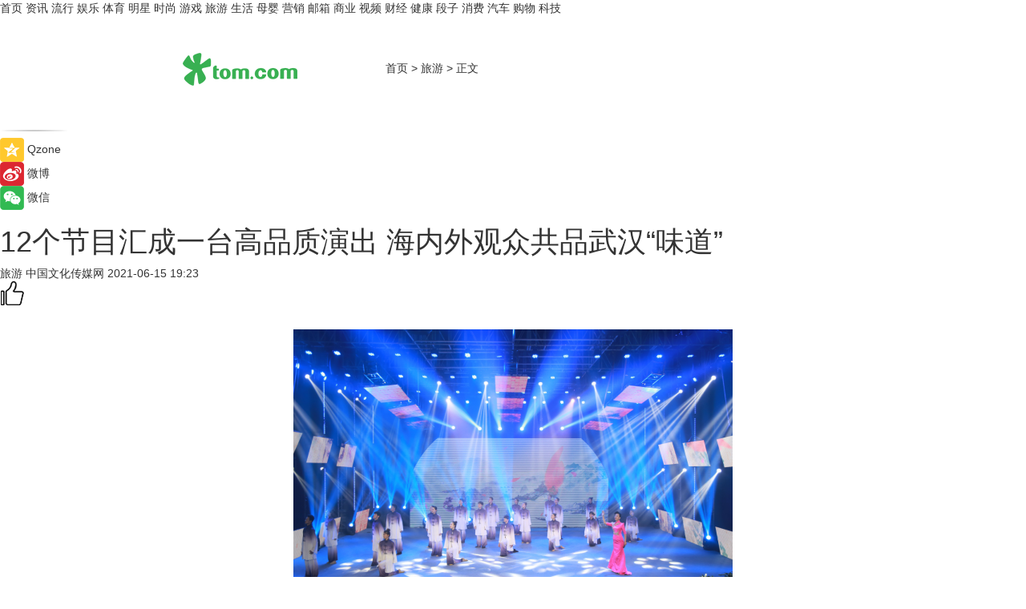

--- FILE ---
content_type: text/html
request_url: https://travel.tom.com/202106/1375233981.html
body_size: 10665
content:
<!DOCTYPE html>
<html xmlns="http://www.w3.org/1999/xhtml"  lang="zh-CN" >

<!-- openCMs sreach -->
<head>
    <meta http-equiv="Content-Type" content="text/html; charset=UTF-8">
	<meta name="viewport" content="width=device-width, initial-scale=1.0">
    <meta http-equiv="X-UA-Compatible" content="IE=edge,chrome=1" >
	<meta name="referrer" content="unsafe-url" />
	<meta name="robots" content="index, follow">
   
    <title>12个节目汇成一台高品质演出 海内外观众共品武汉“味道”_TOM旅游</title><meta name="Description" content="6月14日晚，由武汉市文化和旅游局主办的2021“牵手武汉、粽情端午”大型文艺演出圆满举行，并在国家文化和旅游部海外推广平台同步进行线上直播，来自武汉歌舞剧院、武汉杂技团、武汉汉剧院和武汉人民艺术剧院的艺术家们共同为广大海内外观众带来了一场高品质的艺术享受。">
        <meta name="keywords" content="节目汇 高品质演出 海内外观众 武汉市文化和旅游局 旅游 大型文艺演出 线上直播 ">
        <meta name="Imageurl" content="http://imgs.tom.com/travel/202106/1375233981/THUMBNAIL60c8517c9a6ecc217a81c243.jpg">
        <meta property="og:type" content="article"/>
        <meta property="og:title" content="12个节目汇成一台高品质演出 海内外观众共品武汉“味道”"/>
        <meta property="og:description" content="6月14日晚，由武汉市文化和旅游局主办的2021“牵手武汉、粽情端午”大型文艺演出圆满举行，并在国家文化和旅游部海外推广平台同步进行线上直播，来自武汉歌舞剧院、武汉杂技团、武汉汉剧院和武汉人民艺术剧院的艺术家们共同为广大海内外观众带来了一场高品质的艺术享受。"/>
        <meta property="og:image" content="http://imgs.tom.com/travel/202106/1375233981/THUMBNAIL60c8517c9a6ecc217a81c243.jpg"/>
        <meta property="og:url" content="https://travel.tom.com/202106/1375233981.html"/>
        <meta property="og:release_date" content="2021-06-15 19:23"/>
    <meta name="applicable-device" content="pc,mobile">
	<link rel="canonical" href="https://travel.tom.com/202106/1375233981.html"/>
    <!--加载图标-->
	   	 <link href="https://www.tom.com/system/modules/my.opencms.news/resources/tom/bootstrap/css/bootstrap.min.css" rel="stylesheet" type="text/css">
   	  <link href="//www.tom.com/system/modules/my.opencms.news/resources/pc/css/newcontent_auto3.css?v=4" rel="stylesheet" type="text/css">
   
	
</head>
<body>
<input  type="hidden"  value ="0" id="sltop"/>
<input  type="hidden"  value ="1054" id="jsonid"/>
<input  type="hidden"  value="/travel/" id="category">
<div class="index_nav">
   <div class="index_nav_child">
<div class="index_nav_left">
<a href="//www.tom.com" title="TOM首页" id="shouye">首页</a>
<a href="//news.tom.com" title="TOM资讯" id="news">资讯</a>
<a href="//popular.tom.com" title="TOM流行" id="popular">流行</a>
<a href="//ent.tom.com" title="TOM娱乐" id="ent" >娱乐</a>
<a href="//sports.tom.com" title="TOM体育" id="sports">体育</a>
<a href="//star.tom.com" title="TOM明星" id="gossip">明星</a>
<a href="//fashion.tom.com" title="TOM时尚" id="fashion">时尚</a>
<a href="//game.tom.cn" title="TOM游戏" target="_blank" id="game">游戏</a>
<a href="//travel.tom.com" id="travel" title="TOM旅游">旅游</a>
<a href="//life.tom.com" title="TOM生活" id="life">生活</a>
<a href="//baby.tom.com" title="TOM母婴" id="baby">母婴</a>
<a href="//marketing.tom.com" title="TOM营销" id="marketing">营销</a>
<a href="//vip.tom.com" title="TOM邮箱" id="mail" target="_blank">邮箱</a>
<a href="//biz.tom.com" id="biz" title="TOM商业">商业</a>
<a href="//v.tom.com" id="tv" target="_blank" title="TOM视频">视频</a>
<a href="//finance.tom.com" id="finance" title="TOM财经">财经</a>
<a href="//health.tom.com" id="health" title="TOM健康">健康</a>
<a href="//joke.tom.com" id="joke" title="TOM段子">段子</a>
<a href="//xiaofei.tom.com" title="TOM消费" id="xiaofei">消费</a>
<a href="//car.tom.com" title="TOM汽车" id="car">汽车</a>
<a href="//www.ule.com" title="TOM购物" target="_blank">购物</a>
<a href="//tech.tom.com" title="TOM科技" id="tech">科技</a>
</div>
</div>
</div>
<div class="content_nav" id="content_nav">
    <div class="content_nav_box">
        <!--二维码-->
        <div id="qrcode" style="width:200px;height:200px;position:fixed;left:50%;top:50%; display:none;margin-left:-100px;margin-top:-100px;">aaa</div>
        <a class="back_arrow" id="back_arrow" href="javascript:history.back(-1)"><img src="https://www.tom.com/system/modules/my.opencms.news/resources/pc/pic/back_arow.png" alt></a>
        <a class="back_hot" id="back_hot" href="javascript:history.back(-1)"><img src="https://www.tom.com/system/modules/my.opencms.news/resources/pc/pic/tom_back.png" alt></a>
        <span class="tom_pc_logo"  href="https://www.tom.com"><img src="https://www.tom.com/system/modules/my.opencms.news/resources/pc/pic/tom_pc_logo.png" alt="logo"></span>
        <span class="tom_com_logo"><a href="https://www.tom.com/index2.html"> <img src="https://www.tom.com/system/modules/my.opencms.news/resources/tom/tomLogo1.png" alt="logo" ></a></span>
        <img class="tom_share" data-toggle="modal" data-target=".bs-example-modal-lg" src="//www.tom.com/system/modules/my.opencms.news/resources/pc/pic/tom_share.png" style="display: none;" alt>
		<a class="nav_left01" href="https://www.tom.com" title="网站首页" target="_blank">首页</a>
		<span class="nav_left01">&gt</span>
        <a class="nav_left01" href="https://travel.tom.com" title="TOM旅游" target="_blank">旅游</a>
        <span class="nav_left01">&gt</span>
        <span class="nav_left01">正文</span>
        <span class="share_btn" name="sharebtn"  id="sharebtn" onclick="shareopen()"><img src="//www.tom.com/system/modules/my.opencms.news/resources/pc/pic/share_btn.png" alt></span>
        <div class="right_search_box" style="display:none;">
            <input value="">
            <span class="search_box_btn"><img src="//www.tom.com/system/modules/my.opencms.news/resources/pc/pic/search_btn_icon.png" alt></span>
        </div>
    </div>
</div>
<div class="wxAlert" style="display:none;z-index:9999;padding: 15px;border-radius: 3px; width:240px;height:67px;background:rgba(19,23,31,0.8);position:fixed;top:50%;left:50%;margin-top:-33.5px;margin-left:-120px;font-size:13px;color:#fff;">
    <img style="width:10px;height:9.5px;position:absolute;top:5px;right:5px;" src="https://www.tom.com/system/modules/my.opencms.news/resources/pc/pic/wx_close.png" alt>
    点击下方菜单栏  “ <img src="https://www.tom.com/system/modules/my.opencms.news/resources/shareios3.png" class="sharicoimg"  style="width: 27px; height: 27px;vertical-align: middle;" alt> ” 选择 “分享”， 把好文章分享出去!
</div>


<!-- 微信提示 -->
<div class="modal fade " id="wxmyModal" tabindex="-1" role="dialog" aria-labelledby="wxmyModalLabel" aria-hidden="true" >
    <div class="modal-dialog" >
        <img src="https://www.tom.com/system/modules/my.opencms.news/resources/shareios2.png" style="right: 0; float: right; width: 94px;margin-top:30px; margin-right:18px" alt>

        <div class="modal-content amodal-content" style="top: 250px; border:0px; width: 240px;height: 86px;left: 50%; margin-top: -33.5px;margin-left: -120px;font-size: 15px;color: rgb(255, 255, 255);background:rgba(19,23,31,0.8);padding: 4px;box-sizing: content-box;" >
            <button type="button" class="close closea" data-dismiss="modal" aria-hidden="true"  style="color: #fff;font-weight: normal; opacity: 1;">
                &times;
            </button>

            <div class="modal-body" style="padding-top:25px; text-align: center;">
                请点击右上角选择分享，把好文章分享出去
            </div>

        </div>
    </div>
</div>
<!--分享模态框-->
<div class="modal tomShare_modal fade bs-example-modal-lg tomShare_modalbs" tabindex="-1" role="dialog" aria-labelledby="myLargeModalLabel">
    <div style="margin:0;" class="modal-dialog modal-lg" role="document">
        <div class="modal-content">
            <div style="font-size:12px;" class="row text-center tomShare_modalbshe">
                <div data-dismiss="modal" class="col-xs-3"  id="pyq">
                    <img src="https://www.tom.com/system/modules/my.opencms.news/resources/pc/pic/tom_pyq.png" alt>
                    <div style="margin-top: 6px;" class="row">
                        <div class="col-xs-12">朋友圈</div>
                    </div>
                </div>
                <div data-dismiss="modal" class="col-xs-3"  id="wx">
                    <img  src="https://www.tom.com/system/modules/my.opencms.news/resources/pc/pic/tom_wechat.png" alt>
                    <div style="margin-top: 6px;" class="row">
                        <div class="col-xs-12">微信好友</div>
                    </div>
                </div>
                <div data-dismiss="modal" class="col-xs-3" id="qzone" onclick="shareToQzone()">
                    <img  src="//www.tom.com/system/modules/my.opencms.news/resources/pc/pic/tom_space.png" alt >
                    <div style="margin-top: 6px;" class="row">
                        <div class="col-xs-12">QQ空间</div>
                    </div>
                </div>
                <div data-dismiss="modal" class="col-xs-3" id="qq" onclick="shareToQQ()">
                    <img  src="https://www.tom.com/system/modules/my.opencms.news/resources/pc/pic/tom_qq1.png" alt>
                    <div style="margin-top: 6px;" class="row">
                        <div class="col-xs-12">QQ</div>
                    </div>
                </div>
            </div>
            <div style="" class="row">
                <div data-dismiss="modal" style="" class="col-xs-12 text-center tomShare_modalfb">
                    取消
                </div>
            </div>
        </div>
    </div>
</div>
<!--文章内容部分-->
<div class="content_body_box">
    <div class="content_body_left" id="content_body_left">
        <div class="scan_box">
            <div class="scan_box_text"></div>
            <div class="scan_box_img" id="scan_box_img"></div>
        </div>
        <div class="left_line"><img src="https://www.tom.com/system/modules/my.opencms.news/resources/pc/pic/left_line.png" alt></div>
        <div class="kongjian_share">
            <span class="kongjian_share_img"><img src="https://www.tom.com/system/modules/my.opencms.news/resources/pc/pic/kongjian_share.png" alt></span>
            <span class="kongjian_share_text">Qzone</span>
        </div>
        <div class="weibo_share">
            <span class="weibo_share_img"><img src="https://www.tom.com/system/modules/my.opencms.news/resources/pc/pic/weibo_share.png" alt></span>
            <span class="weibo_share_text">微博</span>
        </div>
        <div class="weixin_share">
            <span class="weixin_share_img"><img src="https://www.tom.com/system/modules/my.opencms.news/resources/pc/pic/weixin_share.png" alt></span>
            <span class="weixin_share_text">微信</span>
            <span class="weixin_share_scan" id="weixin_share_scan">
				</span>
        </div>
    </div>
    <div class="content_body_center" id="content_body_center">
        <div class="content_news_box">
            <h1 class="news_box_title news_box_title1">12个节目汇成一台高品质演出 海内外观众共品武汉“味道”</h1>

                <!-- 写下想法弹出框 -->
                <div id="alert_share" style="display:none;border-color:rgba(66,66,66,0.1);background-color:#fff;box-shadow: 4px 7px 9px -8px rgb(66,66,66);color:#000000;" class="alert alert-success alert-dismissable fade in">
                    <button style="top: -13px;right: -26px;outline: 0;" type="button" class="close" aria-hidden="true">
                        &times;
                    </button>
                    <img style="width:14px;height:14px;" src="https://www.tom.com/system/modules/my.opencms.news/resources/pc/pic/tom_check.png" alt >
                    <strong>为推荐给更多人</strong>
                    <strong data-toggle="modal"  class="setdata" data-target=".bs-example-modal-lg" style="color:#31ba52;" >分享写下你的想法></strong>
                </div>
				
				  
				<div class="news_box_inforlinre">
				<div class="news_box_inforlinreab"></div>
                <div class="news_box_infor">
				<span class="formtag">旅游</span>
				 <span class="infor_from infor_froma">

								<span class="infor_from_span" >中国文化传媒网</span>	 
                                    </span>
						<span class="infor_time">
							2021-06-15 19:23</span>
                   
                    <!--点赞新样式-->
                     	<div class="tom_fabulous tom_fabulousa">
                        <div class="tom_fabulousdiv" id="m_like">
                            <img class="tom_fabulousimg" src="https://www.tom.com/system/modules/my.opencms.news/resources/tom/phone_noclick.png" alt ><span class="tom_fabulousspan" id="num"></span>
                        </div>

                    </div>
                </div>
                <div class="news_box_text">
                    <html>
 <head></head>
 <body>
  <p>&nbsp;</p> 
  <center>
   <img src="http://imgs.tom.com/travel/202106/1375233981/CONTENT60c8517c9a6ecc217a81c243.jpg" alt="12个节目汇成一台高品质演出 海内外观众共品武汉“味道”" border="0">
  </center> 
  <p style="text-align: center;">演出现场<strong> 张衡</strong> 摄</p> 
  <p>6月14日晚，由武汉市文化和旅游局主办的2021“牵手武汉、粽情端午”大型文艺演出圆满举行，并在国家文化和旅游部海外推广平台同步进行线上直播，来自武汉歌舞剧院、武汉杂技团、武汉汉剧院和武汉人民艺术剧院的艺术家们共同为广大海内外观众带来了一场高品质的艺术享受。</p> 
  <p>本次演出艺术形式多样，节目内容涵盖传统歌舞、民乐演奏、武汉木偶戏、汉剧、杂技等，旨在向全球弘扬武汉优秀传统文化，展示武汉非遗表演艺术的独特魅力。</p> 
  <p>武汉是久负盛名的“戏码头”，看戏素来是武汉人的传统。汉剧作为国家级非物质文化遗产代表性项目之一，是武汉市代表性的地方戏剧，在中国戏曲发展史上具有重要地位。汉剧经典剧目《贵妃醉酒》片段让国内外的观众朋友们都感受到了汉派戏曲艺术的雅致美感。</p> 
  <center>
   <img src="http://imgs.tom.com/travel/202106/1375233981/CONTENT60c8518d4c58533a7dde80fd.jpg" alt="12个节目汇成一台高品质演出 海内外观众共品武汉“味道”" border="0">
  </center> 
  <p style="text-align: center;">演出现场<strong>张衡</strong>摄</p> 
  <p>双人舞《汉绣知音》巧妙融合了非遗汉绣和知音文化；而灵动柔和的木偶舞蹈《千年礼颂》和生动逗趣的木偶表演《狮子舞》，则是向观众展示了具有170多年历史的武汉杖头木偶艺术。</p> 
  <p>一首享誉中外的《茉莉花》优美动听；民族歌舞《赛龙舟》《龙船调》《端午更念我哥回》具有极强的抒情性和感染力；杂技《顶碗》和《力量》将各式各样的舞蹈造型和高难技巧展现得淋漓尽致；《扬鞭催马运粮忙》和《小河淌水》经典民曲演奏令观众如痴如醉。</p> 
  <p>“这台晚会我们准备了很久，比如武汉杂技、武汉杖头木偶以及武汉的汉剧等等这些极具荆楚文化风格代表的艺术门类，每一个节目都是由武汉的各大专业院团精心编排后向全世界人民呈现的，我们想向全球的观众介绍武汉，展示武汉人民的精神风貌。”晚会现场导演吴恒说。</p> 
  <center>
   <img src="http://imgs.tom.com/travel/202106/1375233981/CONTENT60c851984c58533a7dde80ff.jpg" alt="12个节目汇成一台高品质演出 海内外观众共品武汉“味道”" border="0">
  </center> 
  <p style="text-align: center;">演出现场 <strong>张衡</strong> 摄</p> 
  <p>端午节作为中国四大传统节日之一，是中国首个入选世界非物质文化遗产的节日，有着深厚的文化底蕴。端午文化植根于楚文化的土壤中，而武汉便是楚文化的重要发祥地之一，与端午节有着悠久的历史渊源。</p> 
  <p>随着中国的国际影响力不断提升，中国的端午节正在被全球更多国家和地区所熟知。为深化中外文化交流，武汉市文化和旅游局将独具荆楚文化特色的剧目搬上大荧屏，通过展示荆楚文化的自信与魅力，让更多的海外观众深入理解端午文化的内涵，了解和认识武汉这座传统与现代文化交融的活力城市。</p> 
  <p>“牵手武汉，粽情端午”文艺演出播出后，受到了各国友人的关注和喜爱。十二个节目、六十分钟的演出，以端午佳节为契机，以歌舞为媒，邀海外友人欣赏悠久灿烂的中华文化，共品武汉“味道”。</p> 
  <p>&nbsp;</p>
 </body>
</html><!--增加原创提示-->
					<span id="adright" style="color: #ffffff;display:none">0</span>
                </div>
				</div>
				<div class="news_box_banner_pc1" style="margin-top: 10px;margin-bottom: 20px;">
					<a class="a_img_border" href="//game.tom.com?pop=1"  rel="nofollow"  ><img src="https://www.tom.com/system/modules/my.opencms.news/resources/pc/pic/banner/tem_pc1.jpg" alt/>
					<div class="guanggao">
						广告
					</div>
					</a>
				</div>
				
                <div class="news_box_operation">
				  <div class="news_box_report news_box_reporta"><a href="https://www.tom.com/partner/jubao.html" target="_blank" rel="nofollow">举报</a></div>
					 	<span class="infor_author">责任编辑：
							3976DBC</span>
                  
                    <div style="margin-top: 50px;text-align: center;">
                        <div style="display: inline-block;" id="pc_like">
                            <img src="https://www.tom.com/system/modules/my.opencms.news/resources/pc/pic/pc_noclick.png"   alt >
                            <p style="margin-top: 10px;" id="num"></p>
                        </div>
                    </div>
                </div>
				  <div class="news_box_operation_mhead" >
				  
				  </div>
                <div class="news_box_operation_m" style="text-align:right;font-size:13px;color:#666666;margin-bottom:20px;">
                    责任编辑：
                    3976DBC<!--<div style="margin-top: 40px;text-align: center;">
                        <div style="display: inline-block; border: 1px solid #c5c5c5; border-radius: 51px; padding: 5px; min-width: 134px; font-size: 16px; cursor: pointer; color: #4f5054;" id="m_like">
                            <img style="vertical-align: middle;width: 20px;" src="//www.tom.com/system/modules/my.opencms.news/resources/tom/phone_noclick.png"><span style="margin-top: 10px;vertical-align: middle;padding-left: 5px;" id="num">赞</span>
                        </div>

                    </div>-->

                </div>
            <!-- app分享-->
            <div class="news_box_share" id="news_box_share">
                <div id="sharetxt" class="share_title" >
                    <span>————</span>&nbsp;&nbsp;&nbsp;&nbsp;分享到&nbsp;&nbsp;&nbsp;&nbsp;<span>————</span>
                </div>
                <div id="sharebtn4" class="contect_share">
                    <div class="share_platform">
                        <div class="share_weixin"><a id="wx" onclick="shareToWx()">
                            <div><img src="https://www.tom.com/system/modules/my.opencms.news/resources/pc/pic/weixin3.png"></div>
                            <div class="share_text">微信好友</div>
                        </a>
                        </div>
                        <div class="share_quan"><a id="pyq" onclick="shareToWxpyq()">
                            <div><img src="https://www.tom.com/system/modules/my.opencms.news/resources/pc/pic/quan3.png"></div>
                            <div class="share_text">朋友圈</div>
                        </a>
                        </div>
                        <div class="share_qq"><a id="qq" onclick="shareToQQ()">
                            <div><img src="https://www.tom.com/system/modules/my.opencms.news/resources/pc/pic/QQ3.png"></div>
                            <div class="share_text">QQ好友</div>
                        </a>
                        </div>
                        <div class="share_kongjian"><a id="qzone" onclick="shareToQzone()">
                            <div><img src="https://www.tom.com/system/modules/my.opencms.news/resources/pc/pic/kongjian3.png"></div>
                            <div class="share_text">QQ空间</div>
                        </a>
                        </div>
                        <script id="app" type="text/javascript"></script>
                    </div>
                </div>
            </div>
            <div class="news_box_banner_pc"></div>
        </div>
		
		  <div class="news_box_banner_phone">
       
    </div>
		
			
		<div class="shoujiline"></div>
		<div class="shouji">
			<div class="pic_news_title">
				<span class="mrelation_titlespanicom">&nbsp;</span>
				<span class="mrelation_titlespan">相关推荐</span>
			</div>
			<div class='three_image_news'>        <a href='//travel.tom.com/202205/1726818142.html'>            <div class='news_title'>艺术 ｜ 重庆新型文旅驻场演出《“Fun”言派》首演</div>            <div class='news_pic3'>                <img class='pic1' src='https://imgs.tom.com/travel/202205/1726818142/THUMBNAIL8b47fdc678d68bbe.jpg' alt='艺术 ｜ 重庆新型文旅驻场演出《“Fun”言派》首演'>                <img class='pic2' src='https://imgs.tom.com/travel/202205/1726818142/THUMBNAIL49af1e8d980447d7.jpg' alt='艺术 ｜ 重庆新型文旅驻场演出《“Fun”言派》首演'>                <img class='pic2' src='https://imgs.tom.com/travel/202205/1726818142/THUMBNAILf0a5d1f1749a4f24.jpg' alt='艺术 ｜ 重庆新型文旅驻场演出《“Fun”言派》首演'>            </div>        </a>        <div class='news_infor'>            <div class='source'>                <span>中国文化传媒网</span>            </div>            <span class='push_time'>05-20 14:08</span>        </div>    </div><div class='news'>        <div class='news-left'>            <div class='desc' style='vertical-align: middle;'>                <div class='news_left_title'><a href='//travel.tom.com/202205/1827616108.html'>艺术 | 8部剧19场演出，第三届武汉儿童戏剧节“六一”开幕</a>                </div>                <div class='footer' style='float: left;margin-top:5px;'>                    <div class='footer_source'>                       <span>中国文化传媒网</span>                    </div>                </div>                <span class='push_time push_timea' style='line-height:19px;margin-top:10px'>05-21 17:39</span></div>        </div>        <a href='//travel.tom.com/202205/1827616108.html'>            <div class='pic'>                <img class='pic1' src='https://imgs.tom.com/travel/202205/1827616108/THUMBNAIL290BBFF152854496.jpg' alt='艺术 | 8部剧19场演出，第三届武汉儿童戏剧节“六一”开幕'>            </div>        </a>    </div><div class='three_image_news'>        <a href='//news.tom.com/202205/4123378554.html'>            <div class='news_title'>最新效果图曝光！麦德龙武汉首家会员店长啥样？太值得期待！</div>            <div class='news_pic3'>                <img class='pic1' src='https://imgs.tom.com/whyz/202205/4123378554/THUMBNAILdec13a895c8ddda1.jpeg' alt='最新效果图曝光！麦德龙武汉首家会员店长啥样？太值得期待！'>                <img class='pic2' src='https://imgs.tom.com/whyz/202205/4123378554/THUMBNAIL6ff1f68d1d3ceb8c.jpeg' alt='最新效果图曝光！麦德龙武汉首家会员店长啥样？太值得期待！'>                <img class='pic2' src='https://imgs.tom.com/whyz/202205/4123378554/THUMBNAIL585444981a9fdade.jpeg' alt='最新效果图曝光！麦德龙武汉首家会员店长啥样？太值得期待！'>            </div>        </a>        <div class='news_infor'>            <div class='source'>                <span>TOM</span>            </div>            <span class='push_time'>05-24 17:49</span>        </div>    </div><div class='news'>        <div class='news-left'>            <div class='desc' style='vertical-align: middle;'>                <div class='news_left_title'><a href='//travel.tom.com/202205/1572023119.html'>《王牌对王牌》：奋斗者的光彩铸就综艺节目的现实意义</a>                </div>                <div class='footer' style='float: left;margin-top:5px;'>                    <div class='footer_source'>                       <span>中国文化传媒网</span>                    </div>                </div>                <span class='push_time push_timea' style='line-height:19px;margin-top:10px'>05-19 08:37</span></div>        </div>        <a href='//travel.tom.com/202205/1572023119.html'>            <div class='pic'>                <img class='pic1' src='https://imgs.tom.com/travel/202205/1572023119/THUMBNAILeb4557ca97ff59da.jpg' alt='《王牌对王牌》：奋斗者的光彩铸就综艺节目的现实意义'>            </div>        </a>    </div><div class='three_image_news'>        <a href='//news.tom.com/202205/4397022160.html'>            <div class='news_title'> 文化盛宴促民心相通 Transn传神协力移民融入活动</div>            <div class='news_pic3'>                <img class='pic1' src='https://imgs.tom.com/whyz/202205/4397022160/THUMBNAILccd4bec5618e3e77.jpeg' alt=' 文化盛宴促民心相通 Transn传神协力移民融入活动'>                <img class='pic2' src='https://imgs.tom.com/whyz/202205/4397022160/THUMBNAILea7fffdd376ec497.jpeg' alt=' 文化盛宴促民心相通 Transn传神协力移民融入活动'>                <img class='pic2' src='https://imgs.tom.com/whyz/202205/4397022160/THUMBNAILccfde02eb9dccdf7.jpeg' alt=' 文化盛宴促民心相通 Transn传神协力移民融入活动'>            </div>        </a>        <div class='news_infor'>            <div class='source'>                <span>TOM</span>            </div>            <span class='push_time'>05-16 18:08</span>        </div>    </div></div>
		
		<div class="recommend_text">
		      <div class="relation_title" id="list-container">
		          <span style=""  class="relation_titlespanico">&nbsp;</span>
		          <span style="" class="relation_titlespan">热点精选</span>
		      </div>
		   <div class='item-container item-none item-noned'><ul class='tem-nonere'><li class='item-left'><a  class='a_img_border'  target='_blank' href='//life.tom.com/202205/1126410327.html'><img class='item-img' src='https://imgs.tom.com/xiaofei/202205/1126410327/THUMBNAILe133bbd2739e63e1.jpg' alt='宇瞻发布首款PCIe5.0 M.2固态硬盘：读取速度高达13000MB/s'></a></li><li class='item-right'><div class='divh4'><a target='_blank' href='//life.tom.com/202205/1126410327.html'>宇瞻发布首款PCIe5.0 M.2固态硬盘：读取速度高达13000MB/s</a></div><p class='soddd'><span class='spanna'>泡泡网</span><span class='publish-time publish-timepc'>2022-05-24 20:39</span><span class='publish-time publish-timemb'>05-24 20:39</span></p></li></ul></div><div class='item-container item-none item-noned'><ul class='tem-nonere'><li class='item-left'><a  class='a_img_border'  target='_blank' href='//life.tom.com/202205/1126410227.html'><img class='item-img' src='https://imgs.tom.com/xiaofei/202205/1126410227/THUMBNAIL879ec407fed2608e.jpg' alt='AMD锐龙9 5900X处理器2699元，晒单还返100京东E卡'></a></li><li class='item-right'><div class='divh4'><a target='_blank' href='//life.tom.com/202205/1126410227.html'>AMD锐龙9 5900X处理器2699元，晒单还返100京东E卡</a></div><p class='soddd'><span class='spanna'>泡泡网</span><span class='publish-time publish-timepc'>2022-05-24 20:35</span><span class='publish-time publish-timemb'>05-24 20:35</span></p></li></ul></div><div class='item-container item-none item-noneb'><div class='divh4'><a target='_blank' href='//xiaofei.tom.com/202205/1126410428.html'>全能的「轻」旗舰 OPPO Reno8 Pro+正在预售</a></div><ul><li class='item-center'><a class='a_img_border' target='_blank' href='//xiaofei.tom.com/202205/1126410428.html'><img class='item-img' src='https://imgs.tom.com/xiaofei/202205/1126410428/THUMBNAILd197192f4163f6ea.jpg' alt='全能的「轻」旗舰 OPPO Reno8 Pro+正在预售'></a></li><li class='item-center'><a class='a_img_border' target='_blank' href='//xiaofei.tom.com/202205/1126410428.html'><img class='item-img' src='https://imgs.tom.com/xiaofei/202205/1126410428/THUMBNAILb0e5921724f1ff39.jpg' alt='全能的「轻」旗舰 OPPO Reno8 Pro+正在预售'></a></li><li class='item-center'><a class='a_img_border' target='_blank' href='//xiaofei.tom.com/202205/1126410428.html'><img class='item-img' src='https://imgs.tom.com/xiaofei/202205/1126410428/THUMBNAILa173dc329e442801.jpg' alt='全能的「轻」旗舰 OPPO Reno8 Pro+正在预售'></a></li></ul><div class='item-bottom'><p class='soddd'><span class='spanna'>泡泡网</span><span class='publish-time publish-timepc'>2022-05-24 20:28</span><span class='publish-time publish-timemb'>05-24 20:28</span></p></div></div><div class='item-container item-none item-noned'><ul class='tem-nonere'><li class='item-left'><a  class='a_img_border'  target='_blank' href='//xiaofei.tom.com/202205/1130008211.html'><img class='item-img' src='https://imgs.tom.com/xiaofei/202205/1130008211/THUMBNAIL9dbffe27dc2f3c41.jpg' alt='ColorOS 12流畅再升级，Reno8系列36个月后依旧畅快'></a></li><li class='item-right'><div class='divh4'><a target='_blank' href='//xiaofei.tom.com/202205/1130008211.html'>ColorOS 12流畅再升级，Reno8系列36个月后依旧畅快</a></div><p class='soddd'><span class='spanna'>泡泡网</span><span class='publish-time publish-timepc'>2022-05-24 19:48</span><span class='publish-time publish-timemb'>05-24 19:48</span></p></li></ul></div><div class='item-container item-none item-noneb'><div class='divh4'><a target='_blank' href='//xiaofei.tom.com/202205/1130008111.html'>双芯人像旗舰OPPO Reno8 Pro+，618换机值得买吗</a></div><ul><li class='item-center'><a class='a_img_border' target='_blank' href='//xiaofei.tom.com/202205/1130008111.html'><img class='item-img' src='https://imgs.tom.com/xiaofei/202205/1130008111/THUMBNAIL399ecada4206bee5.jpg' alt='双芯人像旗舰OPPO Reno8 Pro+，618换机值得买吗'></a></li><li class='item-center'><a class='a_img_border' target='_blank' href='//xiaofei.tom.com/202205/1130008111.html'><img class='item-img' src='https://imgs.tom.com/xiaofei/202205/1130008111/THUMBNAIL7858240258ac293a.jpg' alt='双芯人像旗舰OPPO Reno8 Pro+，618换机值得买吗'></a></li><li class='item-center'><a class='a_img_border' target='_blank' href='//xiaofei.tom.com/202205/1130008111.html'><img class='item-img' src='https://imgs.tom.com/xiaofei/202205/1130008111/THUMBNAILfe2232ea54405cf6.jpg' alt='双芯人像旗舰OPPO Reno8 Pro+，618换机值得买吗'></a></li></ul><div class='item-bottom'><p class='soddd'><span class='spanna'>泡泡网</span><span class='publish-time publish-timepc'>2022-05-24 19:33</span><span class='publish-time publish-timemb'>05-24 19:33</span></p></div></div><div class='item-container item-none item-noned'><ul class='tem-nonere'><li class='item-left'><a  class='a_img_border'  target='_blank' href='//ent.tom.com/202205/1103003543.html'><img class='item-img' src='https://imgs.tom.com/ent/202205/1103003543/THUMBNAIL9D11466A5E6140E8.jpg' alt='《诗眼倦天涯》电影幕后纪实“天”辑发布：千江万湖踏云来'></a></li><li class='item-right'><div class='divh4'><a target='_blank' href='//ent.tom.com/202205/1103003543.html'>《诗眼倦天涯》电影幕后纪实“天”辑发布：千江万湖踏云来</a></div><p class='soddd'><span class='spanna'>南方娱乐网</span><span class='publish-time publish-timepc'>2022-05-24 19:24</span><span class='publish-time publish-timemb'>05-24 19:24</span></p></li></ul></div><div class='item-container item-none item-noneb'><div class='divh4'><a target='_blank' href='//ent.tom.com/202205/1103002777.html'>《安娜的爱人》定档5月28日，李承铉陈艳茜深陷爱情疑云</a></div><ul><li class='item-center'><a class='a_img_border' target='_blank' href='//ent.tom.com/202205/1103002777.html'><img class='item-img' src='https://imgs.tom.com/ent/202205/1103002777/THUMBNAILb5790179fdf205db.jpg' alt='《安娜的爱人》定档5月28日，李承铉陈艳茜深陷爱情疑云'></a></li><li class='item-center'><a class='a_img_border' target='_blank' href='//ent.tom.com/202205/1103002777.html'><img class='item-img' src='https://imgs.tom.com/ent/202205/1103002777/THUMBNAIL23669be836e0e70e.jpg' alt='《安娜的爱人》定档5月28日，李承铉陈艳茜深陷爱情疑云'></a></li><li class='item-center'><a class='a_img_border' target='_blank' href='//ent.tom.com/202205/1103002777.html'><img class='item-img' src='https://imgs.tom.com/ent/202205/1103002777/THUMBNAILb9e2a84d43f30977.jpg' alt='《安娜的爱人》定档5月28日，李承铉陈艳茜深陷爱情疑云'></a></li></ul><div class='item-bottom'><p class='soddd'><span class='spanna'>南方娱乐网</span><span class='publish-time publish-timepc'>2022-05-24 19:11</span><span class='publish-time publish-timemb'>05-24 19:11</span></p></div></div><div class='item-container item-none item-noneb'><div class='divh4'><a target='_blank' href='//ent.tom.com/202205/1119206578.html'>阿云嘎《爱乐之都》被演员匠心精神打动落泪 称在舞台上要有自信</a></div><ul><li class='item-center'><a class='a_img_border' target='_blank' href='//ent.tom.com/202205/1119206578.html'><img class='item-img' src='https://imgs.tom.com/ent/202205/1119206578/THUMBNAIL2c7cd3cc5fce2b97.jpg' alt='阿云嘎《爱乐之都》被演员匠心精神打动落泪 称在舞台上要有自信'></a></li><li class='item-center'><a class='a_img_border' target='_blank' href='//ent.tom.com/202205/1119206578.html'><img class='item-img' src='https://imgs.tom.com/ent/202205/1119206578/THUMBNAILafc2c22c09608f6e.jpg' alt='阿云嘎《爱乐之都》被演员匠心精神打动落泪 称在舞台上要有自信'></a></li><li class='item-center'><a class='a_img_border' target='_blank' href='//ent.tom.com/202205/1119206578.html'><img class='item-img' src='https://imgs.tom.com/ent/202205/1119206578/THUMBNAIL964e0ae25a099c02.jpg' alt='阿云嘎《爱乐之都》被演员匠心精神打动落泪 称在舞台上要有自信'></a></li></ul><div class='item-bottom'><p class='soddd'><span class='spanna'>南方娱乐网</span><span class='publish-time publish-timepc'>2022-05-24 19:01</span><span class='publish-time publish-timemb'>05-24 19:01</span></p></div></div><div class='item-container item-none item-noned'><ul class='tem-nonere'><li class='item-left'><a  class='a_img_border'  target='_blank' href='//biz.tom.com/202205/1122808127.html'><img class='item-img' src='https://imgs.tom.com/biz/202205/1122808127/THUMBNAILD08567257E614AFB.jpg' alt='快手Q1营收210.67亿元同比增长23.8%，电商交易总额达1750.76亿元'></a></li><li class='item-right'><div class='divh4'><a target='_blank' href='//biz.tom.com/202205/1122808127.html'>快手Q1营收210.67亿元同比增长23.8%，电商交易总额达1750.76亿元</a></div><p class='soddd'><span class='spanna'>猎云网</span><span class='publish-time publish-timepc'>2022-05-24 17:57</span><span class='publish-time publish-timemb'>05-24 17:57</span></p></li></ul></div><div class='item-container item-none item-noned'><ul class='tem-nonere'><li class='item-left'><a  class='a_img_border'  target='_blank' href='//news.tom.com/202205/4126171110.html'><img class='item-img' src='https://imgs.tom.com/news/202205/4126171110/THUMBNAIL14B68D92465C4FFC.jpg' alt=' 618王炸产品攻略，容声冰箱喊你来做功课啦'></a></li><li class='item-right'><div class='divh4'><a target='_blank' href='//news.tom.com/202205/4126171110.html'> 618王炸产品攻略，容声冰箱喊你来做功课啦</a></div><p class='soddd'><a href=http://www.tom.com target='_blank' rel='nofollow' class='source_text'>TOM</a><span class='publish-time publish-timepc'>2022-05-24 17:57</span><span class='publish-time publish-timemb'>05-24 17:57</span></p></li></ul></div></div> 
		   <div class="newdixian">
        人家也是有底线的啦~
    </div>
		
    </div>

  
  
   
  
  
    <div class="content_body_right" id="content_body_right">
		 <div class="body_right_banner" id="body_right_banner"><div class="guanggao" style="display:none">广告</div>
        </div>
	
        <div class="recommend_pic_news" id="recommend_pic_news">
            <div class="pic_news_title">相关推荐</div>

            <div class='pic_news01'><a href='//travel.tom.com/202205/1726818142.html' target='_blank' title='艺术 ｜ 重庆新型文旅驻场演出《“Fun”言派》首演'><img src='https://imgs.tom.com/travel/202205/1726818142/THUMBNAIL8b47fdc678d68bbe.jpg' width='270' height='152' alt><p class='pic_news01_title'>艺术 ｜ 重庆新型文旅驻场演出《“Fun”言派》首演</p></a></div><div class='friend_line'></div><div class='pic_news01'><a href='//travel.tom.com/202205/1827616108.html' target='_blank' title='艺术 | 8部剧19场演出，第三届武汉儿童戏剧节“六一”开幕'><img src='https://imgs.tom.com/travel/202205/1827616108/THUMBNAIL290BBFF152854496.jpg' width='270' height='152' alt><p class='pic_news01_title'>艺术 | 8部剧19场演出，第三届武汉儿童戏剧节“六一”开幕</p></a></div><div class='friend_line'></div><div class='pic_news01'><a href='//news.tom.com/202205/4123378554.html' target='_blank' title='最新效果图曝光！麦德龙武汉首家会员店长啥样？太值得期待！'><img src='https://imgs.tom.com/whyz/202205/4123378554/THUMBNAILdec13a895c8ddda1.jpeg' width='270' height='152' alt><p class='pic_news01_title'>最新效果图曝光！麦德龙武汉首家会员店长啥样？太值得期待！</p></a></div><div class='friend_line'></div><div class='pic_news01'><a href='//travel.tom.com/202205/1572023119.html' target='_blank' title='《王牌对王牌》：奋斗者的光彩铸就综艺节目的现实意义'><img src='https://imgs.tom.com/travel/202205/1572023119/THUMBNAILeb4557ca97ff59da.jpg' width='270' height='152' alt><p class='pic_news01_title'>《王牌对王牌》：奋斗者的光彩铸就综艺节目的现实意义</p></a></div><div class='friend_line'></div><div class='pic_news01'><a href='//news.tom.com/202205/4397022160.html' target='_blank' title=' 文化盛宴促民心相通 Transn传神协力移民融入活动'><img src='https://imgs.tom.com/whyz/202205/4397022160/THUMBNAILccd4bec5618e3e77.jpeg' width='270' height='152' alt><p class='pic_news01_title'> 文化盛宴促民心相通 Transn传神协力移民融入活动</p></a></div><div class='friend_line'></div></div>
       
         <div id="makeline"></div>
        <input type='hidden' id="markvalue"/>
        <div class="body_right_banner" id="body_right_bottom_banner"><div class="guanggao">广告</div>
        </div>
    </div>
</div>
	<span  id="back_top"></span>
	 <span class="ina_fhdb" id="ina_fhdb"><img src="//www.tom.com/system/modules/my.opencms.news/resources/tom/fhdb1.png" alt></span>

<!--  内容页底部信息-->
<div class="sohu-index-v3" style="margin-top: 60px;margin-bottom:-50px">
    <div class="service-info area clearfix1">
        <div class="report">
            <ul style="padding-left: 50px;width: 1180px;">
             	<li style="margin-left:60px;">
					<a href="http://www.beian.gov.cn/portal/registerSystemInfo?recordcode=11010502041454" target="_blank" rel="nofollow" >
					<img src="//www.tom.com/system/modules/my.opencms.news/resources/tomcms/g-a.png"   width="36px" height="36px"  alt="" >京公网安备<br>11010502041454号</a>
				</li>
				<li style="margin-left:20px;">
					<a href="//www.12377.cn" target="_blank" rel="nofollow" ><img src="//www.tom.com/system/modules/my.opencms.news/resources/tomcms/pic02.jpg"   width="30px" height="32px"   alt="">网上有害信息<br>举报专区</a>
				</li>
				<li style="margin-left:-10px;">
					<a href="//www.12377.cn" target="_blank" rel="nofollow"><img src="//www.tom.com/system/modules/my.opencms.news/resources/tomcms/pic02.jpg"  width="30px" height="32px"  alt="">中央网信办违法和<br>不良信息举报中心</a>
				</li>
				<li style="margin-left:10px;">
					<a href="//www.12321.cn" target="_blank" rel="nofollow"><img src="//www.tom.com/system/modules/my.opencms.news/resources/tomcms/1232l-j.png"   width="36px" height="36px" alt="">12321垃圾信息<br>举报中心</a>
				</li>
				<li style="margin-left:0px;">
					<!-- 此链接不能使用https协议 20210827 -->
					<a href="http://www.bjjubao.org/index.htm" target="_blank" rel="nofollow"><img src="//www.tom.com/system/modules/my.opencms.news/resources/tomcms/pic03.gif"   width="28px" height="32px"  alt="">北京市互联网举报<br>中心</a>
				</li>
            </ul>
        </div>
        <div class="license clearfix1">
            <div class="left boxA">

                <p><a href="https://news.tom.com/paizhao/05.html" target="_blank"  rel="nofollow">电信与信息服务业务经营许可证京ICP证&nbsp;010287号</a></p>
                <p><a href="https://news.tom.com/paizhao/03.html" target="_blank"  rel="nofollow">广播电视节目制作许可证(京)&nbsp;字第00713号</a></p>
            </div>
            <div class="left boxB">
                <p><a href="https://news.tom.com/paizhao/06.html" target="_blank"  rel="nofollow">信息网络传播视听节目许可证号&nbsp;0105093号</a></p>
                <p><a href="https://news.tom.com/paizhao/02.html" target="_blank"  rel="nofollow">增值电信业务经营许可证B2-20090011号</a></p>

            </div>
            <div class="left boxC">
                 <p><a href="http://py.qianlong.com/" target="_blank"  rel="nofollow" >北京地区网站联合辟谣平台</a></p>
                 <p><span>违法和不良信息举报电话：010-85181169</span></p>
            </div>
            <div class="left boxD">
               
                
            </div>
        </div>

    </div>
</div>

<div class="content_bottom_box">
<div class="content_bottom">
<div class="content_bottom_line"></div>
<div class="content_bottom1">
<a href="http://www.tomgroup.com/chs/" target="_blank" rel="nofollow">TOM集团</a>
<a href="//www.ule.com/?adid=im_tom_footer" target="_blank" rel="nofollow">邮乐购物</a>
<a href="//www.tom.com/partner/partner.html" target="_blank">合作伙伴</a>
<a href="//www.tom.com/partner/adserver.html" target="_blank" rel="nofollow">广告服务</a>
<a href="//www.tom.com/partner/jointom.html" target="_blank" rel="nofollow">加入TOM</a>
</div>
<div class="content_bottom2">Copyright © 2018 TOM.COM Corporation, All Rights Reserved 雷霆万钧版权声明</div>
<div class="content_bottom3">违法信息/未成年人举报：010-85181169&nbsp;&nbsp;&nbsp;&nbsp;&nbsp;举报邮箱/未成年人举报：<a href="mailto:jubao@tomonline-inc.com" style="color:#333;">jubao@tomonline-inc.com</a></div>
</div>
</div>




    <script src="//www.tom.com/system/modules/my.opencms.news/resources/tom/pc/js/jquery-3.2.1.min.js"></script> 
  <script src="//www.tom.com/system/modules/my.opencms.news/resources/pc/minjs/jquery.cookie.min.js"></script> 
      <script src="//www.tom.com/system/modules/my.opencms.news/resources/pc/js/in_content_auto_nav.js"></script>
	    <script src="//www.tom.com/system/modules/my.opencms.news/resources/pc/js/in_content_auto.js?v=8"></script>
    <script type="text/javascript" src="https://www.tom.com/system/modules/my.opencms.news/resources/pc/js/qrcode.min.js"></script>
	  <script src="https://www.tom.com/system/modules/my.opencms.news/resources/pc/minjs/get_track.min.js"></script> 
    <script src="//www.tom.com/system/modules/my.opencms.news/resources/tom/test/js/bootstrap.min.js" charset="utf-8"></script> 
	
	 
</body>
</html>
